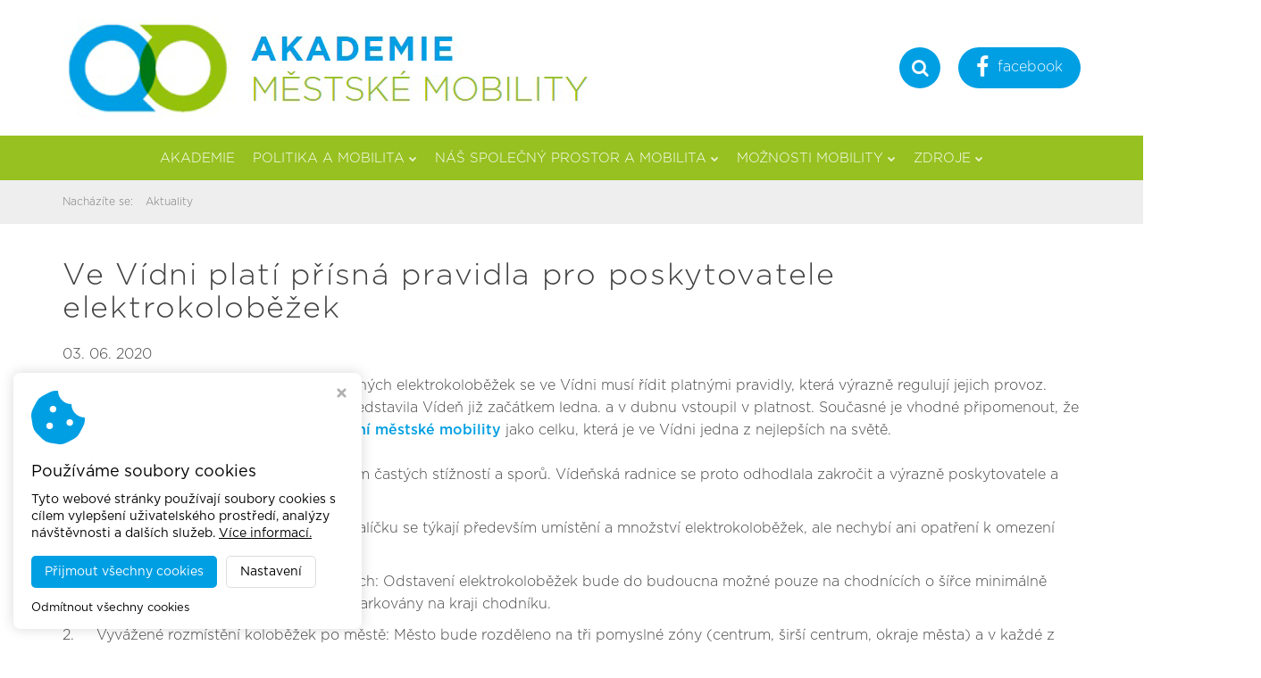

--- FILE ---
content_type: text/html; charset=utf-8
request_url: http://www.akademiemobility.cz/aktuality/1220/ve-vidni-plati-prisna-pravidla-pro-poskytovatele-elektrokolobezek
body_size: 16363
content:
<!DOCTYPE HTML>
<html lang="cs">
	<head>
		<meta charset="utf-8">
		<meta http-equiv="X-UA-Compatible" content="IE=edge">
		<meta name="viewport" content="width=device-width, initial-scale=1.0">

		<title>Ve Vídni platí přísná pravidla pro poskytovatele elektrokoloběžek - Akademie městské mobility</title>
		<meta name="Robots" content="index,follow,noimageindex">
		<meta name="Description" content="Ve Vídni se poskytovatelé a uživatelé sdílených elektrokoloběžek se ve Vídni musí řídit platnými pravidly, která výrazně regulují jejich provoz. Devítibodový balíček přísných opatření představila Vídeň již začátkem ledna. a v dubnu vstoupil v platnost. Současné je vhodné připomenout, že tato regulace je navržena v kontextu řešení městské mobility jako celku, která je ve Vídni jedna z nejlepších na světě.  Sdílené koloběžky jsou ve Vídni předmětem častých stížností a sporů. Vídeňská radnice se proto odhodlala zakročit a výrazně poskytovatele a tím i uživatele elektrokoloběžek omezit. Nová pravidla sepsaná v devítibodovém balíčku se týkají především umístění a množství elektrokoloběžek, ale nechybí ani opatření k omezení jejich rychlosti. 1.     Parkování pouze na širokých chodnících: Odstavení elektrokoloběžek bude do budoucna možné pouze na chodnících o šířce minimálně čtyři metry; elektrokoloběžky musí být zaparkovány na kraji chodníku.   2.     Vyvážené rozmístění koloběžek po městě: Město bude rozděleno na tři pomyslné zóny (centrum, širší centrum, okraje města) a v každé z nich může jeden provozovatel umístit maximálně 500 koloběžek, tj. třetinu z maximálního počtu. 3.     Zkrácení doby reakce pro provozovatele: Odstranění respektive přeparkování nesprávně zaparkovaných koloběžek bude muset proběhnout do dvou hodin (v pracovních dnech od 6 do 18 hodin) a do šesti hodin mimo stanovenou dobu. Doposud byla doba na vyřízení nastavena na čtyři respektive dvanáct hodin. 4.     Pilotní obvod Neubau s danými místy pro parkování: Parkovací plochy budou vyznačeny a situace průběžně vyhodnocována. Až to bude technicky možné, bude případně zahrnut také tzv. geo-fencing (přes GPS definované parkovací plochy, ve kterých bude možné ukončit pronájem koloběžky).  5.     Pravidla v aplikaci: Provozovatelé budou zavázáni k tomu, aby byly v aplikaci detailněji a jasněji znázorněny pokyny pro chování uživatelů. Mimo jiné vstoupí v platnost zákaz parkovat elektrokoloběžky na chodnících širších méně než čtyři metry, dodržování rychlostních limitů, znamení pomocí ruky a zákaz jízdy na chodnících. 6.     Dodržování nočního klidu: Elektrokoloběžky nesmí být lokalizovány pomocí akustických signálů. 7.     Na zakázaných územích (například trhy, nemocnice), která budou muset být v aplikaci vyznačena, nesmí koloběžky jezdit a být parkovány. 8.     Automatické omezení rychlosti: Elektronicky nastavené rychlostní limity v určitých oblastech jako jsou veřejná prostranství nebo pěší zóny, ve kterých je jízda na elektrokoloběžce povolena. 9.     Na žádost policie jsou umožněna hromadná hlášení krádeží. Dalším bodem, kterým se chce město Vídeň zabývat v roce 2020, je licencování trhu se sdílenými koloběžkami. V první polovině roku 2020 město vypíše výběrové řízení na provoz sdílených koloběžek. „Je důležité, aby město stanovilo určitá kritéria pro kvalitu, podle kterých se bude rozhodovat transparentně  a férově o tom, kteří provozovatelé mohou být ve Vídni aktivní“, informovala Hebein. Vídeňská radní si zároveň pevně stojí za tímto stanoviskem: „Od sezóny 2021 budeme tak moct garantovat vyváženou alternativu v oblasti mobility, která bude odpovídat požadavkům obyvatel města Vídně.“ Sdílené koloběžky nemají mezi obyvateli Vídně příliš velkou oblibu. To ukázalo i vyhodnocení sezóny sdílených elektrokoloběžek 2019. Také hlavní město Praha se chystá zpřísnit pravidla a nastavit nové podmínky fungování pro poskytovatele sdílených elektrokoběžek. Starosta Prahy 7 a poslanec Jan Čižinský se snažil věc řešit ve Sněmovně novelou zákona. Poslanci návrh na snadnější odklízení ale neschválili. Více zde. Zdroj: Ing. Markéta Spěváčková Karmelitská 25, 118 00 Praha 1 spevackova@eurocommpr.cz +420 776 463 334 www.eurocommpr.cz www.facebook.com/eurocommprpraha">
		<meta name="Keywords" content="">

		<meta property="og:title" content="Ve Vídni platí přísná pravidla pro poskytovatele elektrokoloběžek" />
<meta property="og:type" content="website" />
<meta property="og:url" content="http://www.akademiemobility.cz/aktuality/1220/ve-vidni-plati-prisna-pravidla-pro-poskytovatele-elektrokolobezek" />
<meta property="og:image" content="http://www.akademiemobility.cz/img/b6c37032e96870f76059.jpg" />
<meta property="og:description" content="Ve Vídni se poskytovatelé a uživatelé sdílených elektrokoloběžek se ve Vídni musí řídit platnými pravidly, která výrazně regulují jejich provoz. Devítibodový balíček přísných opatření představila Vídeň již začátkem ledna. a v dubnu vstoupil v platnost. Současné je vhodné připomenout, že tato regulace je navržena v kontextu řešení městské mobility jako celku, která je ve Vídni jedna z nejlepších na světě.  Sdílené koloběžky jsou ve Vídni předmětem častých stížností a sporů. Vídeňská radnice se proto odhodlala zakročit a výrazně poskytovatele a tím i uživatele elektrokoloběžek omezit. Nová pravidla sepsaná v devítibodovém balíčku se týkají především umístění a množství elektrokoloběžek, ale nechybí ani opatření k omezení jejich rychlosti. 1.     Parkování pouze na širokých chodnících: Odstavení elektrokoloběžek bude do budoucna možné pouze na chodnících o šířce minimálně čtyři metry; elektrokoloběžky musí být zaparkovány na kraji chodníku.   2.     Vyvážené rozmístění koloběžek po městě: Město bude rozděleno na tři pomyslné zóny (centrum, širší centrum, okraje města) a v každé z nich může jeden provozovatel umístit maximálně 500 koloběžek, tj. třetinu z maximálního počtu. 3.     Zkrácení doby reakce pro provozovatele: Odstranění respektive přeparkování nesprávně zaparkovaných koloběžek bude muset proběhnout do dvou hodin (v pracovních dnech od 6 do 18 hodin) a do šesti hodin mimo stanovenou dobu. Doposud byla doba na vyřízení nastavena na čtyři respektive dvanáct hodin. 4.     Pilotní obvod Neubau s danými místy pro parkování: Parkovací plochy budou vyznačeny a situace průběžně vyhodnocována. Až to bude technicky možné, bude případně zahrnut také tzv. geo-fencing (přes GPS definované parkovací plochy, ve kterých bude možné ukončit pronájem koloběžky).  5.     Pravidla v aplikaci: Provozovatelé budou zavázáni k tomu, aby byly v aplikaci detailněji a jasněji znázorněny pokyny pro chování uživatelů. Mimo jiné vstoupí v platnost zákaz parkovat elektrokoloběžky na chodnících širších méně než čtyři metry, dodržování rychlostních limitů, znamení pomocí ruky a zákaz jízdy na chodnících. 6.     Dodržování nočního klidu: Elektrokoloběžky nesmí být lokalizovány pomocí akustických signálů. 7.     Na zakázaných územích (například trhy, nemocnice), která budou muset být v aplikaci vyznačena, nesmí koloběžky jezdit a být parkovány. 8.     Automatické omezení rychlosti: Elektronicky nastavené rychlostní limity v určitých oblastech jako jsou veřejná prostranství nebo pěší zóny, ve kterých je jízda na elektrokoloběžce povolena. 9.     Na žádost policie jsou umožněna hromadná hlášení krádeží. Dalším bodem, kterým se chce město Vídeň zabývat v roce 2020, je licencování trhu se sdílenými koloběžkami. V první polovině roku 2020 město vypíše výběrové řízení na provoz sdílených koloběžek. „Je důležité, aby město stanovilo určitá kritéria pro kvalitu, podle kterých se bude rozhodovat transparentně  a férově o tom, kteří provozovatelé mohou být ve Vídni aktivní“, informovala Hebein. Vídeňská radní si zároveň pevně stojí za tímto stanoviskem: „Od sezóny 2021 budeme tak moct garantovat vyváženou alternativu v oblasti mobility, která bude odpovídat požadavkům obyvatel města Vídně.“ Sdílené koloběžky nemají mezi obyvateli Vídně příliš velkou oblibu. To ukázalo i vyhodnocení sezóny sdílených elektrokoloběžek 2019. Také hlavní město Praha se chystá zpřísnit pravidla a nastavit nové podmínky fungování pro poskytovatele sdílených elektrokoběžek. Starosta Prahy 7 a poslanec Jan Čižinský se snažil věc řešit ve Sněmovně novelou zákona. Poslanci návrh na snadnější odklízení ale neschválili. Více zde. Zdroj: Ing. Markéta Spěváčková Karmelitská 25, 118 00 Praha 1 spevackova@eurocommpr.cz +420 776 463 334 www.eurocommpr.cz www.facebook.com/eurocommprpraha" />
<meta property="og:site_name" content="Akademie městské mobility" />
		<link href='https://fonts.googleapis.com/css?family=Open+Sans:400,300,300italic,400italic,600,600italic,700,700italic,800,800italic&subset=latin,latin-ext' rel='stylesheet' type='text/css'>
		<script src="/script/assets.js?v7"></script>
		<script src="/script/default.js?v7"></script>

		<!-- FAVICONS -->
		<link rel="apple-touch-icon" sizes="120x120" href="/styles/assets/website/favicons-custom/apple-touch-icon.png">
		<link rel="icon" type="image/png" sizes="32x32" href="/styles/assets/website/favicons-custom/favicon-32x32.png">
		<link rel="icon" type="image/png" sizes="16x16" href="/styles/assets/website/favicons-custom/favicon-16x16.png">
		<link rel="manifest" href="/styles/assets/website/favicons-custom/manifest.json">
		<link rel="mask-icon" href="/styles/assets/website/favicons-custom/safari-pinned-tab.svg" color="#97c121">
		<link rel="shortcut icon" href="/styles/assets/website/favicons-custom/favicon.ico">
		<meta name="msapplication-config" content="/styles/assets/website/favicons-custom/browserconfig.xml">
		<meta name="theme-color" content="#ffffff">

        <!-- Virtualis Cookie Consent - virtualis.cz -->
<script src="https://api.virtualis.cz/public/cookie-consent/1.0.0/cookie-consent.js"></script>
<script>
VirtualisCookieConsent.init({
iconColor: '#009fe3',
primaryColor: '#009fe3',
hoverPrimaryColor: '#0083bb',
});
</script>

<!-- Global site tag (gtag.js) - Google Analytics -->
<script type="text/plain" cookie-consent="analytics" src="https://www.googletagmanager.com/gtag/js?id=UA-132741189-32"></script>
<script type="text/plain" cookie-consent="analytics">
 window.dataLayer = window.dataLayer || [];
 function gtag(){dataLayer.push(arguments);}
 gtag('js', new Date());
 gtag('config', 'UA-132741189-32');
</script>

	</head>

	<body data-spy="scroll">

		<div class="custom-header hidden-xs hidden-sm">
			<div class="container">
				<div class="custom-header-inner">
					<div class="logo-wrapper">
						<a href="/" class="logo">
							<img src="/img/d3b3144bb8914226a399.jpg?f" alt="Akademie městské mobility" class="img-responsive">
						</a>
					</div>
					<div class="right">
						<div class="search-btn" id="search-btn">
							<i class="fa fa-search"></i>
							<div class="search-form">
								<form action="/vyhledavani">
									<div class="input-group">
										<input type="text" name="q" class="form-control" placeholder="Zadejte vyhledávaný výraz">
										<span class="input-group-btn">
											<button class="btn btn-default" type="submit">Hledat</button>
										</span>
									</div>
								</form>
							</div>
						</div>
						<a href="https://www.facebook.com/dobramesta.cz/" target="_blank"><i class="fa fa-facebook"></i> facebook</a>
					</div>
					<!-- <div class="custom-langs">
						<a href="/"><img src="/styles/assets/website/flag-cs.png" alt="Česky"></a>
						<a href="http://en.dobramesta.cz" target="_blank"><img src="/styles/assets/website/flag-en.png" alt="English"></a>
					</div> -->
				</div>
			</div>
		</div>

		<nav class="navbar navbar-default">
			<div class="container">
				<div class="navbar-header page-scroll">
					<button type="button" class="navbar-toggle" data-toggle="collapse" data-target="#bs-example-navbar-collapse-1">
						<span class="sr-only">Toggle navigation</span>
						<span class="icon-bar"></span>
						<span class="icon-bar"></span>
						<span class="icon-bar"></span>
					</button>
					<a class="navbar-brand hidden-md hidden-lg" href="/"><img src="/img/d3b3144bb8914226a399.jpg?f" alt="Akademie městské mobility" class="img-responsive"></a>
				</div>
				<div class="collapse navbar-collapse" id="bs-example-navbar-collapse-1">
					<ul class="nav navbar-nav"><li class="navbar-akademie"><a href="/akademie">Akademie</a></li><li><a href="/politika-a-mobilita">Politika a mobilita<i class="fa"></i></a><div class="submenu"><div class="inner"><ul><li><a href="/vize-mesta">Vize města<i class="fa"></i></a><div class="submenu"><div class="inner"><ul><li class="navbar-good-governance"><a href="/good-governance">Good governance</a></li><li><a href="/planovani-508">Plánování<i class="fa"></i></a><div class="submenu"><div class="inner"><ul><li class="navbar-pane-velicenstvo-potrebujeme-silnici"><a href="/pane-velicenstvo-potrebujeme-silnici">Pane veličenstvo, potřebujeme silnici</a></li><li><a href="/strategicke-planovani">Strategické plánování<i class="fa"></i></a><div class="submenu"><div class="inner"><ul><li class="navbar-vize-513"><a href="/vize-513">Vize</a></li><li><a href="/koordinator-mobility">Koordinátor mobility<i class="fa"></i></a><div class="submenu"><div class="inner"><ul><li class="navbar-vize"><a href="/vize">Vize</a></li></ul></div></div></li><li><a href="/monitoring-a-evaluace-504">Monitoring a evaluace<i class="fa"></i></a><div class="submenu"><div class="inner"><ul><li class="navbar-mistni-agenda-21"><a href="/mistni-agenda-21">Místní agenda 21</a></li><li class="navbar-evropske-indikatory"><a href="/evropske-indikatory">Evropské indikátory</a></li><li class="navbar-doporucene-indikatory-sump"><a href="/doporucene-indikatory-sump">Doporučené indikátory SUMP</a></li></ul></div></div></li></ul></div></div></li><li class="navbar-uzemni-planovani"><a href="/uzemni-planovani">Územní plánování</a></li><li><a href="/dopravni-planovani-509">Dopravní plánování<i class="fa"></i></a><div class="submenu"><div class="inner"><ul><li class="navbar-ustav-dopravnich-systemu-cvut-fd-597"><a href="/ustav-dopravnich-systemu-cvut-fd-597">Ústav dopravních systémů ČVUT FD</a></li><li class="navbar-teorie-598"><a href="/teorie-598">Teorie</a></li></ul></div></div></li><li class="navbar-vzajemne-vlivy-511"><a href="/vzajemne-vlivy-511">Vzájemné vlivy</a></li></ul></div></div></li><li><a href="/inspirace-z-mest">Inspirace z měst<i class="fa"></i></a><div class="submenu"><div class="inner"><ul><li><a href="/lipsko-293">Lipsko<i class="fa"></i></a><div class="submenu"><div class="inner"><ul><li class="navbar-strategie-rozvoje-mesta"><a href="/strategie-rozvoje-mesta">Strategie rozvoje města</a></li><li class="navbar-vedouci-odboru-dopravy"><a href="/vedouci-odboru-dopravy">Vedoucí odboru dopravy</a></li></ul></div></div></li><li class="navbar-viden-294"><a href="/viden-294">Vídeň</a></li><li class="navbar-lublan-295"><a href="/lublan-295">Lublaň</a></li><li class="navbar-dalsi-inspirace"><a href="/dalsi-inspirace">Další inspirace</a></li><li class="navbar-kodan"><a href="/kodan">Kodaň</a></li></ul></div></div></li><li class="navbar-zpravy-871"><a href="/zpravy-871">Zprávy</a></li><li class="navbar-architekt-jan-gehl-186"><a href="/architekt-jan-gehl-186">Architekt Jan Gehl</a></li></ul></div></div></li><li><a href="/prirozene-chovani">Přirozené chování<i class="fa"></i></a><div class="submenu"><div class="inner"><ul><li class="navbar-lidsky-rozmer-348"><a href="/lidsky-rozmer-348">Lidský rozměr</a></li><li><a href="/firemni-plany-mobility">Firemní plány mobility<i class="fa"></i></a><div class="submenu"><div class="inner"><ul><li class="navbar-teorie-477"><a href="/teorie-477">Teorie</a></li></ul></div></div></li><li><a href="/zohledneni-potreb-uzivatelu">Potřeby uživatelů<i class="fa"></i></a><div class="submenu"><div class="inner"><ul><li class="navbar-zeny"><a href="/zeny">Ženy</a></li><li><a href="/deti">Děti<i class="fa"></i></a><div class="submenu"><div class="inner"><ul><li class="navbar-skolni-plany-mobility"><a href="/skolni-plany-mobility">Školní plány mobility</a></li><li class="navbar-inspirativni-priklady"><a href="/inspirativni-priklady">Inspirativní příklady</a></li><li class="navbar-ocima-deti"><a href="/ocima-deti">Očima dětí</a></li><li class="navbar-zpravy-869"><a href="/zpravy-869">Zprávy</a></li></ul></div></div></li><li class="navbar-seniori-383"><a href="/seniori-383">Senioři</a></li><li class="navbar-osoby-se-specifickymi-potrebami"><a href="/osoby-se-specifickymi-potrebami">Osoby se specifickými potřebami</a></li></ul></div></div></li></ul></div></div></li><li><a href="/mestska-mobilita-760">Městská mobilita<i class="fa"></i></a><div class="submenu"><div class="inner"><ul><li><a href="/mesto-kratkych-vzdalenosti">Město krátkých vzdáleností<i class="fa"></i></a><div class="submenu"><div class="inner"><ul><li><a href="/15minutove-mesto">15minutové město<i class="fa"></i></a><div class="submenu"><div class="inner"><ul><li><a href="/mapovani-praxe-15minutovych-mest">1. Mapování praxe 15minutových měst<i class="fa"></i></a><div class="submenu"><div class="inner"><ul><li><a href="/metoda-mapovani-praxe-15minutovych-mest">1.1 Metoda mapování praxe 15minutových měst<i class="fa"></i></a><div class="submenu"><div class="inner"><ul><li class="navbar-shromazdovani-praxe-15minutovych-mest"><a href="/shromazdovani-praxe-15minutovych-mest">1.1.1 Shromažďování praxe 15minutových měst</a></li><li class="navbar-shromazdena-data-a-kriteria-vyberu"><a href="/shromazdena-data-a-kriteria-vyberu">1.1.2 Shromážděná data a kritéria výběru</a></li><li class="navbar-vyvoj-typologie-praxi-15mc"><a href="/vyvoj-typologie-praxi-15mc">1.1.3 Vývoj typologie praxí 15mC</a></li></ul></div></div></li><li class="navbar-definice-15minutoveho-mesta"><a href="/definice-15minutoveho-mesta">1.2 Definice 15minutového města</a></li><li><a href="/prehled-praxe-ve-svete-a-v-evrope">1.3 Přehled praxe ve světě a v Evropě<i class="fa"></i></a><div class="submenu"><div class="inner"><ul><li class="navbar-prehled-mest"><a href="/prehled-mest">1.3.1 Přehled měst</a></li><li class="navbar-prehled-postupu-15mc"><a href="/prehled-postupu-15mc">1.3.2 Přehled postupů 15mC</a></li><li><a href="/praxe-15mc-klasifikace-podle-klicovych-oblasti-cinnosti">1.3.3 Praxe 15mC: klasifikace podle klíčových oblastí činnosti<i class="fa"></i></a><div class="submenu"><div class="inner"><ul><li class="navbar-ukazka-praxe-01-pariz-francie"><a href="/ukazka-praxe-01-pariz-francie">Ukázka praxe 01: Paříž, Francie</a></li><li class="navbar-ukazka-praxe-02-portland-usa"><a href="/ukazka-praxe-02-portland-usa">Ukázka praxe 02: Portland, USA</a></li><li class="navbar-ukazka-praxe-03-melbourne-australie"><a href="/ukazka-praxe-03-melbourne-australie">Ukázka praxe 03: Melbourne, Austrálie</a></li><li class="navbar-ukazka-praxe-04-ctvrt-grasbrook-hamburk-nemecko"><a href="/ukazka-praxe-04-ctvrt-grasbrook-hamburk-nemecko">Ukázka praxe 04: čtvrť Grasbrook (Hamburk), Německo</a></li></ul></div></div></li><li><a href="/praxe-15mc-klasifikace-podle-radikalni-inovace">1.3.4 Praxe 15mC: Klasifikace podle radikální inovace<i class="fa"></i></a><div class="submenu"><div class="inner"><ul><li class="navbar-ukazka-praxe-05-barcelonske-superbloky-spanelsko"><a href="/ukazka-praxe-05-barcelonske-superbloky-spanelsko">Ukázka praxe 05: Barcelonské superbloky, Španělsko</a></li><li class="navbar-ukazka-praxe-06-vybory-pro-audit-ctvrti-v-bramptonu-kanada"><a href="/ukazka-praxe-06-vybory-pro-audit-ctvrti-v-bramptonu-kanada">Ukázka praxe 06: Výbory pro audit čtvrtí v Bramptonu, Kanada</a></li><li class="navbar-ukazka-praxe-07-hodnotici-ramec-pro-edinburgh-skotsko"><a href="/ukazka-praxe-07-hodnotici-ramec-pro-edinburgh-skotsko">Ukázka praxe 07: Hodnotící rámec pro Edinburgh, Skotsko</a></li></ul></div></div></li><li><a href="/praxe-15minutovych-mest-klasifikace-podle-spektra-rozmanitosti">1.3.5 Praxe 15minutových měst: Klasifikace podle spektra rozmanitosti<i class="fa"></i></a><div class="submenu"><div class="inner"><ul><li class="navbar-ukazka-praxe-08-valencie-spanelsko"><a href="/ukazka-praxe-08-valencie-spanelsko">Ukázka praxe 08: Valencie, Španělsko</a></li></ul></div></div></li></ul></div></div></li><li><a href="/typologie-15mc-z-hlediska-zavadeni-inovaci">1.4 Typologie 15mC z hlediska zavádění inovací<i class="fa"></i></a><div class="submenu"><div class="inner"><ul><li class="navbar-ukazka-praxe-09-pariz-francie"><a href="/ukazka-praxe-09-pariz-francie">Ukázka praxe 09: Paříž, Francie</a></li><li class="navbar-ukazka-praxe-10-milan-italie"><a href="/ukazka-praxe-10-milan-italie">Ukázka praxe 10: Milán, Itálie</a></li><li class="navbar-ukazka-praxe-11-fredrikstad-norsko"><a href="/ukazka-praxe-11-fredrikstad-norsko">Ukázka praxe 11: Fredrikstad, Norsko</a></li></ul></div></div></li></ul></div></div></li><li><a href="/hloubkove-pruzkumy">2. Hloubkové průzkumy<i class="fa"></i></a><div class="submenu"><div class="inner"><ul><li class="navbar-cil-a-metodika"><a href="/cil-a-metodika">2.1 Cíl a metodika</a></li><li class="navbar-prehled-vybranych-pripadovych-studii-pro-hloubkove-pruzkumy"><a href="/prehled-vybranych-pripadovych-studii-pro-hloubkove-pruzkumy">2.2 Přehled vybraných případových studií pro hloubkové průzkumy</a></li><li><a href="/vysledky-hloubkovych-pruzkumu">2.3 Výsledky hloubkových průzkumů<i class="fa"></i></a><div class="submenu"><div class="inner"><ul><li><a href="/bologna">2.3.1 Bologna<i class="fa"></i></a><div class="submenu"><div class="inner"><ul><li class="navbar-koncept-15minutoveho-mesta-a-jeho-cile"><a href="/koncept-15minutoveho-mesta-a-jeho-cile">Koncept 15minutového města a jeho cíle</a></li><li class="navbar-prehled-zavedenych/planovanych-praxi-15mc"><a href="/prehled-zavedenych/planovanych-praxi-15mc">Přehled zavedených/plánovaných praxí 15mC</a></li><li class="navbar-implementace-a-monitorovani-719"><a href="/implementace-a-monitorovani-719">Implementace a monitorování</a></li><li class="navbar-klicove-poznatky-silne-stranky"><a href="/klicove-poznatky-silne-stranky">Klíčové poznatky: silné stránky</a></li><li class="navbar-klicove-poznatky-vyzvy-a-kriticke-body"><a href="/klicove-poznatky-vyzvy-a-kriticke-body">Klíčové poznatky: výzvy a kritické body</a></li></ul></div></div></li><li><a href="/edinburgh">2.3.2 Edinburgh<i class="fa"></i></a><div class="submenu"><div class="inner"><ul><li class="navbar-koncept-15minutoveho-mesta-a-jeho-cile-723"><a href="/koncept-15minutoveho-mesta-a-jeho-cile-723">Koncept 15minutového města a jeho cíle</a></li><li class="navbar-prehled-zavedenych/planovanych-praxi-15mc-724"><a href="/prehled-zavedenych/planovanych-praxi-15mc-724">Přehled zavedených/plánovaných praxí 15mC</a></li><li class="navbar-implementace-a-monitorovani-725"><a href="/implementace-a-monitorovani-725">Implementace a monitorování</a></li><li class="navbar-klicove-poznatky-silne-stranky-726"><a href="/klicove-poznatky-silne-stranky-726">Klíčové poznatky: silné stránky</a></li><li class="navbar-klicove-poznatky-vyzvy-a-kriticke-body-727"><a href="/klicove-poznatky-vyzvy-a-kriticke-body-727">Klíčové poznatky: výzvy a kritické body</a></li></ul></div></div></li><li><a href="/gent">2.3.3 Gent<i class="fa"></i></a><div class="submenu"><div class="inner"><ul><li class="navbar-koncept-15minutoveho-mesta-a-jeho-cile-732"><a href="/koncept-15minutoveho-mesta-a-jeho-cile-732">Koncept 15minutového města a jeho cíle</a></li><li class="navbar-prehled-zavedenych/planovanych-praxi-15mc-733"><a href="/prehled-zavedenych/planovanych-praxi-15mc-733">Přehled zavedených/plánovaných praxí 15mC</a></li><li class="navbar-implementace-a-monitorovani-734"><a href="/implementace-a-monitorovani-734">Implementace a monitorování</a></li><li class="navbar-klicove-poznatky-silne-stranky-735"><a href="/klicove-poznatky-silne-stranky-735">Klíčové poznatky: silné stránky</a></li><li class="navbar-klicove-poznatky-vyzvy-a-kriticke-body-736"><a href="/klicove-poznatky-vyzvy-a-kriticke-body-736">Klíčové poznatky: výzvy a kritické body</a></li></ul></div></div></li><li><a href="/lisabon">2.3.4 Lisabon<i class="fa"></i></a><div class="submenu"><div class="inner"><ul><li class="navbar-koncept-15minutoveho-mesta-a-jeho-cile-737"><a href="/koncept-15minutoveho-mesta-a-jeho-cile-737">Koncept 15minutového města a jeho cíle</a></li><li class="navbar-prehled-realizovanych/planovanych-postupu-15mc"><a href="/prehled-realizovanych/planovanych-postupu-15mc">Přehled realizovaných/plánovaných postupů 15mC</a></li><li class="navbar-implementace-a-monitorovani-739"><a href="/implementace-a-monitorovani-739">Implementace a monitorování</a></li><li class="navbar-klicove-poznatky-silne-stranky-740"><a href="/klicove-poznatky-silne-stranky-740">Klíčové poznatky: silné stránky</a></li><li class="navbar-klicove-poznatky-vyzvy-a-kriticke-body-741"><a href="/klicove-poznatky-vyzvy-a-kriticke-body-741">Klíčové poznatky: výzvy a kritické body</a></li></ul></div></div></li><li><a href="/pariz">2.3.5 Paříž<i class="fa"></i></a><div class="submenu"><div class="inner"><ul><li class="navbar-koncept-15mc-a-jeho-cile"><a href="/koncept-15mc-a-jeho-cile">Koncept 15mC a jeho cíle</a></li><li class="navbar-prehled-zavedenych/planovanych-praxi-15mc-743"><a href="/prehled-zavedenych/planovanych-praxi-15mc-743">Přehled zavedených/plánovaných praxí 15mC</a></li><li class="navbar-implementace-a-monitorovani-744"><a href="/implementace-a-monitorovani-744">Implementace a monitorování</a></li><li class="navbar-klicove-poznatky-silne-stranky-745"><a href="/klicove-poznatky-silne-stranky-745">Klíčové poznatky: silné stránky</a></li><li class="navbar-klicove-poznatky-vyzvy-a-kriticke-body-746"><a href="/klicove-poznatky-vyzvy-a-kriticke-body-746">Klíčové poznatky: výzvy a kritické body</a></li></ul></div></div></li><li><a href="/viden-731">2.3.6 Vídeň<i class="fa"></i></a><div class="submenu"><div class="inner"><ul><li class="navbar-koncept-15mc-a-jeho-cile-747"><a href="/koncept-15mc-a-jeho-cile-747">Koncept 15mC a jeho cíle</a></li><li class="navbar-prehled-zavedenych/planovanych-praxi-15mc-748"><a href="/prehled-zavedenych/planovanych-praxi-15mc-748">Přehled zavedených/plánovaných praxí 15mC</a></li><li class="navbar-implementace-a-monitorovani-749"><a href="/implementace-a-monitorovani-749">Implementace a monitorování</a></li><li class="navbar-klicove-poznatky-silne-stranky-750"><a href="/klicove-poznatky-silne-stranky-750">Klíčové poznatky: silné stránky</a></li><li class="navbar-klicove-poznatky-vyzvy-a-kriticke-body-751"><a href="/klicove-poznatky-vyzvy-a-kriticke-body-751">Klíčové poznatky: výzvy a kritické body</a></li></ul></div></div></li></ul></div></div></li></ul></div></div></li><li class="navbar-poznatky-a-doporuceni"><a href="/poznatky-a-doporuceni">3. Poznatky a doporučení</a></li></ul></div></div></li></ul></div></div></li><li><a href="/plany-ve-mestech-273">Plány ve městech<i class="fa"></i></a><div class="submenu"><div class="inner"><ul><li class="navbar-analyza-soucasneho-stavu"><a href="/analyza-soucasneho-stavu">Analýza současného stavu</a></li><li class="navbar-principy-budou-vzdy-stejne"><a href="/principy-budou-vzdy-stejne">Principy budou vždy stejné</a></li></ul></div></div></li><li><a href="/sump-20">Metodika SUMP 2.0.<i class="fa"></i></a><div class="submenu"><div class="inner"><ul><li class="navbar-shrnuti"><a href="/shrnuti">Shrnutí</a></li><li><a href="/faze-0-dovednosti">Fáze 0 - Dovednosti<i class="fa"></i></a><div class="submenu"><div class="inner"><ul><li class="navbar-lekce-1-definice-sump-20"><a href="/lekce-1-definice-sump-20">Lekce 1 - Definice SUMP 2.0.</a></li><li class="navbar-lekce-2-prinosy-sump-20"><a href="/lekce-2-prinosy-sump-20">Lekce 2 - Přínosy SUMP 2.0.</a></li><li class="navbar-lekce-3-proces-sump-20"><a href="/lekce-3-proces-sump-20">Lekce 3 - Proces SUMP 2.0.</a></li><li class="navbar-lekce-4-originalita-sump-20"><a href="/lekce-4-originalita-sump-20">Lekce 4 - Originalita SUMP 2.0.</a></li><li class="navbar-lekce-5-stat-kraje-a-sump-20"><a href="/lekce-5-stat-kraje-a-sump-20">Lekce 5 - Stát, kraje a SUMP 2.0.</a></li></ul></div></div></li><li><a href="/faze-1-priprava-analyzy">Fáze 1 - Příprava, analýzy<i class="fa"></i></a><div class="submenu"><div class="inner"><ul><li><a href="/1-pracovni-struktury">1 - Pracovní struktury<i class="fa"></i></a><div class="submenu"><div class="inner"><ul><li class="navbar-1-1-posouzeni-kapacit-a-zdroju"><a href="/1-1-posouzeni-kapacit-a-zdroju">1.1. Posouzení kapacit a zdrojů</a></li><li class="navbar-1.2.-mezirezortni-tym"><a href="/1.2.-mezirezortni-tym">1.2. Mezirezortní tým</a></li><li class="navbar-1.3.-politicka-angazovanost"><a href="/1.3.-politicka-angazovanost">1.3. Politická a institucionální angažovanost</a></li><li class="navbar-1.4.-zapojeni-verejnosti-a-partneru"><a href="/1.4.-zapojeni-verejnosti-a-partneru">1.4. Zapojení veřejnosti a partnerů</a></li></ul></div></div></li><li><a href="/2-ramec-planovani">2 - Rámec plánování<i class="fa"></i></a><div class="submenu"><div class="inner"><ul><li class="navbar-21-pozadavky-na-planovani"><a href="/21-pozadavky-na-planovani">2.1. Požadavky na plánování</a></li><li class="navbar-2.2.-propojeni-procesu-planovani"><a href="/2.2.-propojeni-procesu-planovani">2.2. Propojení procesů plánování</a></li><li class="navbar-casovy-harmonogram"><a href="/casovy-harmonogram">2.3. Časový harmonogram</a></li><li class="navbar-2.4.-moznost-externi-pomoci"><a href="/2.4.-moznost-externi-pomoci">2.4. Možnost externí pomoci</a></li></ul></div></div></li><li><a href="/3-analyzy">3 - Analýzy<i class="fa"></i></a><div class="submenu"><div class="inner"><ul><li class="navbar-3.1.-identifikace-dat"><a href="/3.1.-identifikace-dat">3.1. Identifikace dat</a></li><li class="navbar-3.2.-analyza-problemu-a-prilezitosti"><a href="/3.2.-analyza-problemu-a-prilezitosti">3.2. Analýza problémů a příležitostí</a></li></ul></div></div></li></ul></div></div></li><li><a href="/faze-2-vypracovani-strategie">Fáze 2 - Vypracování strategie<i class="fa"></i></a><div class="submenu"><div class="inner"><ul><li><a href="/4-scenare-a-jejich-posouzeni">4 - Scénáře a jejich posouzení<i class="fa"></i></a><div class="submenu"><div class="inner"><ul><li class="navbar-4.1.-scenare"><a href="/4.1.-scenare">4.1. Scénáře</a></li><li class="navbar-4.2.-diskuse-o-scenarich"><a href="/4.2.-diskuse-o-scenarich">4.2. Diskuse o scénářích</a></li></ul></div></div></li><li><a href="/5---vize-a-strategie">5 - Vize a strategie<i class="fa"></i></a><div class="submenu"><div class="inner"><ul><li class="navbar-5.1.-spolecna-vize"><a href="/5.1.-spolecna-vize">5.1. Společná vize</a></li><li class="navbar-5.2.-upresneni-vize"><a href="/5.2.-upresneni-vize">5.2. Upřesnění vize</a></li></ul></div></div></li><li><a href="/6---cile-a-indikatory">6 - Cíle a indikátory<i class="fa"></i></a><div class="submenu"><div class="inner"><ul><li class="navbar-6.1.-indikatory"><a href="/6.1.-indikatory">6.1. Indikátory</a></li><li class="navbar-6.2.-meritelne-cile"><a href="/6.2.-meritelne-cile">6.2. Měřitelné cíle</a></li></ul></div></div></li></ul></div></div></li><li><a href="/faze-3-planovani-opatreni">Fáze 3 - Plánování opatření<i class="fa"></i></a><div class="submenu"><div class="inner"><ul><li><a href="/7---vyber-balicku">7 - Výběr balíčků<i class="fa"></i></a><div class="submenu"><div class="inner"><ul><li class="navbar-7.1.-seznam-opatreni"><a href="/7.1.-seznam-opatreni">7.1. Seznam opatření</a></li><li class="navbar-7.2.-balicky-opatreni"><a href="/7.2.-balicky-opatreni">7.2. Balíčky opatření</a></li><li class="navbar-plan-monitoringu-a-evaluace"><a href="/plan-monitoringu-a-evaluace">7.3. Plán monitoringu a evaluace</a></li></ul></div></div></li><li><a href="/8---opatreni-a-odpovednost">8 - Opatření a odpovědnost<i class="fa"></i></a><div class="submenu"><div class="inner"><ul><li class="navbar-8.1.-popis-cinnosti"><a href="/8.1.-popis-cinnosti">8.1. Popis činností</a></li><li class="navbar-8.2.-identifikovani-financi"><a href="/8.2.-identifikovani-financi">8.2. Identifikování financí</a></li><li class="navbar-8.3.-dohoda-o-odpovednosti"><a href="/8.3.-dohoda-o-odpovednosti">8.3. Dohoda o odpovědnosti</a></li><li class="navbar-8.4.-politicka-podpora"><a href="/8.4.-politicka-podpora">8.4. Politická podpora</a></li></ul></div></div></li><li><a href="/9---zajisteni-kvality">9 - Zajištění kvality<i class="fa"></i></a><div class="submenu"><div class="inner"><ul><li class="navbar-9.1.-finance"><a href="/9.1.-finance">9.1. Finance</a></li><li class="navbar-9.2.-kvalita"><a href="/9.2.-kvalita">9.2. Kvalita</a></li></ul></div></div></li></ul></div></div></li><li><a href="/faze-4-implementace-a-monitoring">Fáze 4 - Implementace a monitoring<i class="fa"></i></a><div class="submenu"><div class="inner"><ul><li><a href="/10---rizeni-implementace">10 - Řízení implementace<i class="fa"></i></a><div class="submenu"><div class="inner"><ul><li class="navbar-10.1.-koordinace"><a href="/10.1.-koordinace">10.1. Koordinace</a></li><li class="navbar-10.2.-zajisteni-sluzeb-a-zbozi"><a href="/10.2.-zajisteni-sluzeb-a-zbozi">10.2. Zajištění služeb a zboží</a></li></ul></div></div></li><li><a href="/11.-dialog">11. Dialog<i class="fa"></i></a><div class="submenu"><div class="inner"><ul><li class="navbar-11.1.-prubezne-upravy"><a href="/11.1.-prubezne-upravy">11.1. Průběžné úpravy</a></li><li class="navbar-11.2.-zapojeni--verejnosti"><a href="/11.2.-zapojeni--verejnosti">11.2. Zapojení veřejnosti</a></li></ul></div></div></li><li><a href="/12.-revize">12. Revize<i class="fa"></i></a><div class="submenu"><div class="inner"><ul><li class="navbar-12.1.-analyza-realizace"><a href="/12.1.-analyza-realizace">12.1. Analýza realizace</a></li><li class="navbar-12.2.-sdileni-vysledku"><a href="/12.2.-sdileni-vysledku">12.2. Sdílení výsledků</a></li><li class="navbar-12.3.-hledani-novych-reseni"><a href="/12.3.-hledani-novych-reseni">12.3. Hledání nových řešení</a></li></ul></div></div></li></ul></div></div></li></ul></div></div></li></ul></div></div></li><li><a href="/venkovska-mobilita">Venkovská mobilita<i class="fa"></i></a><div class="submenu"><div class="inner"><ul><li class="navbar-osoblazsko"><a href="/osoblazsko">Osoblažsko</a></li><li class="navbar-smarta-net-874"><a href="/smarta-net-874">SMARTA-NET</a></li><li class="navbar-funkcni-mestsky-region"><a href="/funkcni-mestsky-region">Funkční městský region</a></li></ul></div></div></li><li><a href="/participace-a-osveta">Participace a osvěta<i class="fa"></i></a><div class="submenu"><div class="inner"><ul><li><a href="/jak-komunikovat-temata-udrzitelne-mestske-dopravy">Jak komunikovat<i class="fa"></i></a><div class="submenu"><div class="inner"><ul><li class="navbar-komunikace-pilotnich-opatreni"><a href="/komunikace-pilotnich-opatreni">Komunikace pilotních opatření</a></li></ul></div></div></li><li><a href="/teorie-o-komunikaci">Teorie o komunikaci<i class="fa"></i></a><div class="submenu"><div class="inner"><ul><li class="navbar-teorie---smart-cesko"><a href="/teorie---smart-cesko">Teorie - Smart Česko</a></li><li class="navbar-teorie-vse-praha"><a href="/teorie-vse-praha">Teorie - VŠE Praha</a></li><li class="navbar-navodne-otazky"><a href="/navodne-otazky">Návodné otázky</a></li><li class="navbar-tri-doporuceni--pro-mesta"><a href="/tri-doporuceni--pro-mesta">Tři doporučení pro města</a></li><li class="navbar-zmena-v-7-krocich"><a href="/zmena-v-7-krocich">Změna v 7 krocích</a></li><li><a href="/komunikacni-nastroje">Komunikační nástroje<i class="fa"></i></a><div class="submenu"><div class="inner"><ul><li class="navbar-do-prace-na-kole-478"><a href="/do-prace-na-kole-478">Do práce na kole</a></li><li class="navbar-dalsi-podnety"><a href="/dalsi-podnety">Další podněty</a></li><li class="navbar-facebookova-skupina"><a href="/facebookova-skupina">Facebooková skupina</a></li><li class="navbar-propagovat-souvislosti"><a href="/propagovat-souvislosti">Propagovat souvislosti</a></li><li class="navbar-vystavy-468"><a href="/vystavy-468">Výstavy</a></li><li class="navbar-mistni-weby"><a href="/mistni-weby">Místní weby</a></li></ul></div></div></li><li><a href="/spolecenske-a-humanitni-vedy">Společenské a humanitní vědy<i class="fa"></i></a><div class="submenu"><div class="inner"><ul><li class="navbar-indikator---spokojenost--kvalita-zivota"><a href="/indikator---spokojenost--kvalita-zivota">Indikátor - Spokojenost & kvalita života</a></li></ul></div></div></li></ul></div></div></li><li class="navbar-mobilita-umeni-a-co-to-zmeni"><a href="/mobilita-umeni-a-co-to-zmeni">Mobilita, umění – a co to změní?</a></li></ul></div></div></li><li class="navbar-dejme-slovo-detem"><a href="/dejme-slovo-detem">Dejme slovo dětem</a></li></ul></div></div></li><li><a href="/nas-spolecny-prostor-a-mobilita">Náš společný prostor a mobilita<i class="fa"></i></a><div class="submenu"><div class="inner"><ul><li><a href="/dopravni-tepny-mesta">Dopravní tepny města<i class="fa"></i></a><div class="submenu"><div class="inner"><ul><li class="navbar-zpravy-858"><a href="/zpravy-858">Zprávy o veřejném prostoru</a></li></ul></div></div></li><li><a href="/verejny-proster-a-parkovani">Veřejný prostor a parkování<i class="fa"></i></a><div class="submenu"><div class="inner"><ul><li class="navbar-zpravy-o-verejnem-prostoru"><a href="/zpravy-o-verejnem-prostoru">Zprávy o veřejném prostoru</a></li><li class="navbar-teze--verejnem-prostoru"><a href="/teze--verejnem-prostoru">Teze o veřejném prostoru</a></li><li class="navbar-zpravy-o-parkovani"><a href="/zpravy-o-parkovani">Zprávy o parkování</a></li><li><a href="/parkovani">Teorie o parkování<i class="fa"></i></a><div class="submenu"><div class="inner"><ul><li class="navbar-teorie"><a href="/teorie">Teorie</a></li><li class="navbar-namety-pro-akcni-plan-488"><a href="/namety-pro-akcni-plan-488">Náměty pro akční plán</a></li></ul></div></div></li></ul></div></div></li><li><a href="/zklidnovani">Zklidňování<i class="fa"></i></a><div class="submenu"><div class="inner"><ul><li><a href="/zvolni">Zvolni<i class="fa"></i></a><div class="submenu"><div class="inner"><ul><li class="navbar-jednosmerne-ulice-691"><a href="/jednosmerne-ulice-691">Jednosměrné ulice</a></li><li class="navbar-skolni-ulice"><a href="/skolni-ulice">Školní ulice</a></li><li class="navbar-cyklisticke-zony"><a href="/cyklisticke-zony">Cyklistická zóna</a></li><li class="navbar-pesi-zona"><a href="/pesi-zona">Pěší zóna</a></li><li class="navbar-obytna-zona"><a href="/obytna-zona">Obytná zóna</a></li><li class="navbar-sdilena-zona"><a href="/sdilena-zona">Sdílená zóna</a></li></ul></div></div></li><li><a href="/letem-svetem">Letem světem<i class="fa"></i></a><div class="submenu"><div class="inner"><ul><li class="navbar-inspirace"><a href="/inspirace">Inspirace</a></li></ul></div></div></li><li class="navbar-vliv-rsd-a-kraju-na-zklidnovani-v-obcich"><a href="/vliv-rsd-a-kraju-na-zklidnovani-v-obcich">Vliv ŘSD a krajů na zklidňování v obcích</a></li></ul></div></div></li><li><a href="/bezbarierove-lavky-podjezdy">Bezbariérové lávky, podjezdy<i class="fa"></i></a><div class="submenu"><div class="inner"><ul><li class="navbar-lavky"><a href="/lavky">Lávky</a></li></ul></div></div></li><li><a href="/priroda-v-obci">Příroda v obci<i class="fa"></i></a><div class="submenu"><div class="inner"><ul><li><a href="/vliv-zelene">Vliv zeleně<i class="fa"></i></a><div class="submenu"><div class="inner"><ul><li class="navbar-psychologicke-pusobeni-zelene"><a href="/psychologicke-pusobeni-zelene">Psychologické působení zeleně</a></li><li class="navbar-teplota"><a href="/teplota">Teplota</a></li><li class="navbar-vliv-na-rychlost-vetru-provetravani"><a href="/vliv-na-rychlost-vetru-provetravani">Vliv na rychlost větru, provětrávání</a></li><li class="navbar-zachycovani-prachu"><a href="/zachycovani-prachu">Zachycování prachu</a></li><li class="navbar-hluk"><a href="/hluk">Hluk</a></li><li class="navbar-zelen-a-rekreace"><a href="/zelen-a-rekreace">Zeleň a rekreace</a></li></ul></div></div></li><li class="navbar-modrozelena-infrastruktura"><a href="/modrozelena-infrastruktura">Modrozelená infrastruktura</a></li><li class="navbar-zpravy-868"><a href="/zpravy-868">Zprávy</a></li></ul></div></div></li><li class="navbar-voda-jako-zdroj-zivota"><a href="/voda-jako-zdroj-zivota">Voda, jako zdroj života!</a></li></ul></div></div></li><li><a href="/moznosti-mobility">Možnosti mobility<i class="fa"></i></a><div class="submenu"><div class="inner"><ul><li><a href="/verejna-doprava-763">Veřejná doprava<i class="fa"></i></a><div class="submenu"><div class="inner"><ul><li><a href="/teorie-o.verejne-doprave">Teorie o veřejné dopravě<i class="fa"></i></a><div class="submenu"><div class="inner"><ul><li class="navbar-teorie-162"><a href="/teorie-162">DF Jana Pernera</a></li><li class="navbar-priklady-10-mest"><a href="/priklady-10-mest">Příklady 10 měst</a></li><li><a href="/navrhovana-opatreni">Navrhovaná opatření<i class="fa"></i></a><div class="submenu"><div class="inner"><ul><li class="navbar-namety-pro-akcni-plan"><a href="/namety-pro-akcni-plan">ELTIS</a></li><li class="navbar-smart-cesko-578"><a href="/smart-cesko-578">Smart Česko</a></li><li class="navbar-koncepce-579"><a href="/koncepce-579">Koncepce</a></li></ul></div></div></li></ul></div></div></li><li class="navbar-zpravy-872"><a href="/zpravy-872">Zprávy</a></li><li><a href="/intermodalita-terminaly">Active2Public Transport<i class="fa"></i></a><div class="submenu"><div class="inner"><ul><li class="navbar-a2pt-dobra-praxe---aplikace"><a href="/a2pt-dobra-praxe---aplikace">A2PT dobrá praxe - Aplikace</a></li></ul></div></div></li><li class="navbar-mobility-as-a-service"><a href="/mobility-as-a-service">Mobility as a Service</a></li></ul></div></div></li><li><a href="/chuze">Chůze<i class="fa"></i></a><div class="submenu"><div class="inner"><ul><li><a href="/pesi-doprava">Teorie o pěší dopravě<i class="fa"></i></a><div class="submenu"><div class="inner"><ul><li class="navbar-prinosy-mest-kratkych-vzdalenosti"><a href="/prinosy-mest-kratkych-vzdalenosti">Přínosy měst krátkých vzdáleností</a></li><li class="navbar-orientace"><a href="/orientace">Orientace</a></li><li class="navbar-lavicky"><a href="/lavicky">Lavičky</a></li><li class="navbar-dulezitost"><a href="/dulezitost">Důležitost</a></li><li><a href="/strategie">Strategie<i class="fa"></i></a><div class="submenu"><div class="inner"><ul><li class="navbar-mestske-pesi-strategie"><a href="/mestske-pesi-strategie">Městské strategie pěší dopravy</a></li><li class="navbar-narodni-strategie-pesi-dopravy"><a href="/narodni-strategie-pesi-dopravy">Národní strategie pěší dopravy</a></li><li class="navbar-celoevropsky-plan-pesi-dopravy"><a href="/celoevropsky-plan-pesi-dopravy">Celoevropský plán pěší dopravy</a></li></ul></div></div></li><li class="navbar-propagacni-projekty"><a href="/propagacni-projekty">Propagace - projekty</a></li><li class="navbar-priority"><a href="/priority">Priority</a></li><li class="navbar-bezpecnost-647"><a href="/bezpecnost-647">Bezpečnost</a></li><li class="navbar-namety-pro-akcni-plan-485"><a href="/namety-pro-akcni-plan-485">Náměty pro akční plán</a></li></ul></div></div></li><li class="navbar-zpravy-o-aktivni-mobilite"><a href="/zpravy-o-aktivni-mobilite">Zprávy o aktivní mobilitě</a></li><li class="navbar-zpravy-o-pesi-doprave"><a href="/zpravy-o-pesi-doprave">Zprávy o pěší dopravě</a></li></ul></div></div></li><li><a href="/cyklisticka-doprava-777">Jízdní kolo<i class="fa"></i></a><div class="submenu"><div class="inner"><ul><li class="navbar-zpravy-859"><a href="/zpravy-859">Zprávy</a></li><li><a href="/cyklisticka--infrastruktura">Teorie o cyklistické infrastruktuře<i class="fa"></i></a><div class="submenu"><div class="inner"><ul><li class="navbar-integracni-opatreni-ve-vozovce"><a href="/integracni-opatreni-ve-vozovce">Integrační opatření ve vozovce</a></li><li><a href="/cyklostezky-a-podobne-cyklokomunikace">Cyklostezky a podobné „cyklokomunikace“<i class="fa"></i></a><div class="submenu"><div class="inner"><ul><li class="navbar-cyklozony"><a href="/cyklozony">Cyklozóny</a></li></ul></div></div></li><li><a href="/krizovatky-a-krizeni">Křižovatky a křížení<i class="fa"></i></a><div class="submenu"><div class="inner"><ul><li class="navbar-priklad---podjezdna-vyska"><a href="/priklad---podjezdna-vyska">Příklad - podjezdná výška</a></li></ul></div></div></li><li class="navbar-pohled-zjizdniho-kola-je-odlisny-nez-ten-zauta"><a href="/pohled-zjizdniho-kola-je-odlisny-nez-ten-zauta">Pohled z jízdního kola je odlišný, než ten z auta</a></li><li class="navbar-extravilan-propojeni-mesta-s-okolnimi-obcemi"><a href="/extravilan-propojeni-mesta-s-okolnimi-obcemi">Extravilán: propojení města s okolními obcemi</a></li><li class="navbar-bezbarierovost"><a href="/bezbarierovost">Bezbariérovost</a></li><li class="navbar-namety-pro-akcni-plan-487"><a href="/namety-pro-akcni-plan-487">Náměty pro akční plán</a></li></ul></div></div></li><li><a href="/sluzby-820">Služby<i class="fa"></i></a><div class="submenu"><div class="inner"><ul><li class="navbar-elektrokola"><a href="/elektrokola">Elektrokola</a></li><li class="navbar-parkovani-a-odstavovani-kol"><a href="/parkovani-a-odstavovani-kol">Parkování a odstavování kol</a></li><li class="navbar-bike-sharing-241"><a href="/bike-sharing-241">Bike sharing</a></li></ul></div></div></li></ul></div></div></li><li><a href="/sdilena-mobilita-104">Sdílená mobilita<i class="fa"></i></a><div class="submenu"><div class="inner"><ul><li class="navbar-zpravy-845"><a href="/zpravy-845">Zprávy</a></li><li><a href="/teorie-o-sdilene-mobilite">Teorie o sdílené mobilitě<i class="fa"></i></a><div class="submenu"><div class="inner"><ul><li class="navbar-sluzby-pro-sdilenou-elektromobilitu"><a href="/sluzby-pro-sdilenou-elektromobilitu">Služby pro sdílenou elektromobilitu</a></li><li class="navbar-e-kolobzky"><a href="/e-kolobzky">E-koloběžky</a></li><li class="navbar-skutry"><a href="/skutry">E-skútry</a></li><li class="navbar-spolujizdy-typu-ride-sharing-a-ride-hailing"><a href="/spolujizdy-typu-ride-sharing-a-ride-hailing">Spolujízdy typu ride sharing a ride hailing</a></li><li class="navbar-bike-sharing-441"><a href="/bike-sharing-441">Bike sharing - sdílená kola</a></li><li class="navbar-car-sharing-614"><a href="/car-sharing-614">Car sharing</a></li><li class="navbar-sdilena-nakladni-doprava"><a href="/sdilena-nakladni-doprava">Sdílená nákladní doprava</a></li></ul></div></div></li></ul></div></div></li><li><a href="/mestska-logistika-preprava-zbozi">Městská logistika a přeprava zboží<i class="fa"></i></a><div class="submenu"><div class="inner"><ul><li class="navbar-nakladni-kola"><a href="/nakladni-kola">Nákladní kola</a></li><li class="navbar-kroky-planovani-udrzitelne-mestske-mobility-jako-pomoc-pro-pripravu-sulp"><a href="/kroky-planovani-udrzitelne-mestske-mobility-jako-pomoc-pro-pripravu-sulp">Kroky plánování udržitelné městské mobility jako pomoc pro přípravu SULP</a></li><li class="navbar-zpravy-822"><a href="/zpravy-822">Zprávy</a></li><li class="navbar-active2public-transport"><a href="/active2public-transport">Active2Public Transport</a></li></ul></div></div></li><li><a href="/cista-mobilita-479">Čistá mobilita<i class="fa"></i></a><div class="submenu"><div class="inner"><ul><li><a href="/elektromobilita">Elektromobilita<i class="fa"></i></a><div class="submenu"><div class="inner"><ul><li><a href="/doprava-a-emise">Doprava a emise<i class="fa"></i></a><div class="submenu"><div class="inner"><ul><li class="navbar-spojitost-mezi-mestskou-silnicni-dopravou-a-emisemi-hluku-a-znecisteni-ovzdusi"><a href="/spojitost-mezi-mestskou-silnicni-dopravou-a-emisemi-hluku-a-znecisteni-ovzdusi">Spojitost mezi městskou silniční dopravou a emisemi hluku a znečištění ovzduší</a></li><li class="navbar-upravy-vzorcu-mobility-v-reakci-na-problemy-s-emisemi-v-ovzdusi-a-hlukovou-zatezi"><a href="/upravy-vzorcu-mobility-v-reakci-na-problemy-s-emisemi-v-ovzdusi-a-hlukovou-zatezi">Úpravy vzorců mobility v reakci na problémy s emisemi v ovzduší a hlukovou zátěží</a></li></ul></div></div></li><li><a href="/jednotlive-kroky-planovani-udrzitelne-mestske-mobility-pro-elektrifikaci-dopravy">Jednotlivé kroky plánování udržitelné městské mobility pro elektrifikaci dopravy<i class="fa"></i></a><div class="submenu"><div class="inner"><ul><li class="navbar-priprava-a-analyza"><a href="/priprava-a-analyza">Příprava a analýza</a></li><li class="navbar-priprava-strategie"><a href="/priprava-strategie">Příprava strategie</a></li><li class="navbar-provozni-planovani"><a href="/provozni-planovani">Provozní plánování</a></li><li class="navbar-implementace-a-monitorovani"><a href="/implementace-a-monitorovani">Implementace a monitorování</a></li></ul></div></div></li><li><a href="/opatreni-pro-rozvoj-elektromobility">Opatření pro rozvoj elektromobility<i class="fa"></i></a><div class="submenu"><div class="inner"><ul><li class="navbar-vozovy-park-pro-vlastni-potrebu"><a href="/vozovy-park-pro-vlastni-potrebu">Vozový park pro vlastní potřebu</a></li><li class="navbar-doprovodna-opatreni"><a href="/doprovodna-opatreni">Doprovodná opatření</a></li></ul></div></div></li></ul></div></div></li><li class="navbar-vodik-jako-palivo"><a href="/vodik-jako-palivo">Vodík jako palivo</a></li><li class="navbar-bioplyn-a-synteticka-paliva"><a href="/bioplyn-a-synteticka-paliva">Bioplyn a syntetická paliva</a></li><li class="navbar-mikromobilita"><a href="/mikromobilita">Mikromobilita</a></li><li><a href="/nove-sluzby-mobility-a-inovace">Nové služby mobility a inovace<i class="fa"></i></a><div class="submenu"><div class="inner"><ul><li class="navbar-diferencovane-systemy"><a href="/diferencovane-systemy">Diferencované systémy</a></li><li class="navbar-autonomni-vozidla"><a href="/autonomni-vozidla">Autonomní vozidla</a></li></ul></div></div></li></ul></div></div></li></ul></div></div></li><li><a href="/zdroje">Zdroje<i class="fa"></i></a><div class="submenu"><div class="inner"><ul><li><a href="/udrzitelny-turismus">Udržitelný turismus<i class="fa"></i></a><div class="submenu"><div class="inner"><ul><li class="navbar-active2public-transport-854"><a href="/active2public-transport-854">Active2Public Transport</a></li><li><a href="/smarta-net">Smarta-net<i class="fa"></i></a><div class="submenu"><div class="inner"><ul><li class="navbar-cil-a-vyzvy"><a href="/cil-a-vyzvy">Cíl a výzvy</a></li><li class="navbar-spojte-se-a-zacnete"><a href="/spojte-se-a-zacnete">Spojte se a začněte</a></li><li class="navbar-inspirujte-a-informujte-o-moznostech-mobility"><a href="/inspirujte-a-informujte-o-moznostech-mobility">Inspirujte a informujte o možnostech mobility</a></li><li class="navbar-lepsi-udrzitelny-prijezd-a-doprava-na-posledni-kilometr-ve-venkovskych-regionech"><a href="/lepsi-udrzitelny-prijezd-a-doprava-na-posledni-kilometr-ve-venkovskych-regionech">Lepší udržitelný příjezd a doprava na poslední kilometr ve venkovských regionech</a></li><li class="navbar-zlepseni-moznosti-udrzitelne-mobility-v-miste"><a href="/zlepseni-moznosti-udrzitelne-mobility-v-miste">Zlepšení možností udržitelné mobility v místě</a></li><li class="navbar-vyhodnocujte-sve-usili-a-jdete-prikladem"><a href="/vyhodnocujte-sve-usili-a-jdete-prikladem">Vyhodnocujte své úsilí a jděte příkladem</a></li></ul></div></div></li></ul></div></div></li><li><a href="/produkty">Produkty<i class="fa"></i></a><div class="submenu"><div class="inner"><ul><li class="navbar-iont-tech"><a href="/iont-tech">IONT tech</a></li><li class="navbar-powerbox.one"><a href="/powerbox.one">Powerbox.one</a></li><li class="navbar-logacool-s.r.o."><a href="/logacool-s.r.o.">LogaCool s.r.o.</a></li><li class="navbar-bike-box"><a href="/bike-box">Bike Box</a></li></ul></div></div></li><li><a href="/data">Data<i class="fa"></i></a><div class="submenu"><div class="inner"><ul><li><a href="/bezpecnost-393">Bezpečnost<i class="fa"></i></a><div class="submenu"><div class="inner"><ul><li class="navbar-principy-mestskeho-planovani-z-pohledu-bezpecnosti-dopravy"><a href="/principy-mestskeho-planovani-z-pohledu-bezpecnosti-dopravy">Principy městského plánování z pohledu bezpečnosti dopravy</a></li><li class="navbar-inspirace-po-novy-pohled"><a href="/inspirace-po-novy-pohled">Inspirace po nový pohled</a></li></ul></div></div></li><li class="navbar-cesko-v-pohybu-2022"><a href="/cesko-v-pohybu-2022">Česko v pohybu</a></li><li class="navbar-rocenka-dopravy-2022---ministerstvo-dopravy"><a href="/rocenka-dopravy-2022---ministerstvo-dopravy">Ročenka dopravy 2022 MD</a></li><li class="navbar-dopravni-modely-402"><a href="/dopravni-modely-402">Dopravní modely</a></li><li class="navbar-emise-a-imise-z-dopravy-396"><a href="/emise-a-imise-z-dopravy-396">Emise a imise z dopravy</a></li><li class="navbar-hluk-a-vibrace-z-dopravy-397"><a href="/hluk-a-vibrace-z-dopravy-397">Hluk a vibrace z dopravy</a></li><li class="navbar-mereni-dopravniho-chovani"><a href="/mereni-dopravniho-chovani">Měření dopravního chování</a></li><li><a href="/zpracovani-analyz-a-dat">Zpracování analýz a dat<i class="fa"></i></a><div class="submenu"><div class="inner"><ul><li class="navbar-airtracker"><a href="/airtracker">AirTracker</a></li><li class="navbar-ustav-dopravnich-systemu-cvut-fd-596"><a href="/ustav-dopravnich-systemu-cvut-fd-596">Ústav dopravních systémů ČVUT FD</a></li><li class="navbar-senzor---visen"><a href="/senzor---visen">Senzor - viSEN</a></li><li class="navbar-mobilab---dopravni-pruzkumy"><a href="/mobilab---dopravni-pruzkumy">Mobilab - dopravní průzkumy</a></li></ul></div></div></li><li class="navbar-stupen-automobilizace-324"><a href="/stupen-automobilizace-324">Stupeň automobilizace</a></li></ul></div></div></li><li><a href="/dokumenty">Dokumenty<i class="fa"></i></a><div class="submenu"><div class="inner"><ul><li class="navbar-ceska-republika-2030"><a href="/ceska-republika-2030">Česká republika 2030</a></li><li><a href="/smart-cesko">Smart Česko<i class="fa"></i></a><div class="submenu"><div class="inner"><ul><li class="navbar-teze"><a href="/teze">Teze</a></li><li class="navbar-doprava-a-mobilita"><a href="/doprava-a-mobilita">Doprava a mobilita</a></li></ul></div></div></li><li><a href="/koncepce">Koncepce<i class="fa"></i></a><div class="submenu"><div class="inner"><ul><li class="navbar-konference-14.-12.-2020"><a href="/konference-14.-12.-2020">Konference 14. 12. 2020</a></li></ul></div></div></li><li><a href="/partnerstvi-pro-mestskou-mobilitu">Partnerství pro městskou mobilitu<i class="fa"></i></a><div class="submenu"><div class="inner"><ul><li class="navbar-spolecne-prohlaseni"><a href="/spolecne-prohlaseni">Společné prohlášení</a></li><li class="navbar-zakladni-informace"><a href="/zakladni-informace">Základní informace</a></li><li class="navbar-sprava-a-planovani"><a href="/sprava-a-planovani">Správa a plánování</a></li><li class="navbar-verejna-doprava-a-dostupnost"><a href="/verejna-doprava-a-dostupnost">Veřejná doprava a dostupnost</a></li><li class="navbar-sluzby-mobility-a-inovace"><a href="/sluzby-mobility-a-inovace">Služby mobility a inovace</a></li><li class="navbar-prurezove-vazby"><a href="/prurezove-vazby">Průřezové vazby</a></li><li class="navbar-doporuceni"><a href="/doporuceni">Doporučení</a></li></ul></div></div></li><li class="navbar-budoucnost-mobility-strategie-pro-mesta"><a href="/budoucnost-mobility-strategie-pro-mesta">Budoucnost mobility: Strategie pro města</a></li><li class="navbar-klimaaktiv"><a href="/klimaaktiv">Klimaaktiv</a></li><li class="navbar-ochrana-klimatu"><a href="/ochrana-klimatu">Ochrana klimatu</a></li><li class="navbar-turisticky-exponovane-lokality"><a href="/turisticky-exponovane-lokality">Turisticky exponované lokality</a></li><li class="navbar-narodni-dokumenty"><a href="/narodni-dokumenty">Národní dokumenty</a></li><li class="navbar-strategie-regionalniho-rozvoje-cr-2021"><a href="/strategie-regionalniho-rozvoje-cr-2021">Strategie regionálního rozvoje ČR 2021+</a></li><li class="navbar-who-the-pep-ma21-307"><a href="/who-the-pep-ma21-307">WHO, THE PEP, MA21</a></li><li class="navbar-evropske-dokumenty"><a href="/evropske-dokumenty">Evropské dokumenty</a></li><li class="navbar-nova-lipska-deklarace"><a href="/nova-lipska-deklarace">Nová Lipská deklarace</a></li></ul></div></div></li><li><a href="/knihovna">Knihovna<i class="fa"></i></a><div class="submenu"><div class="inner"><ul><li class="navbar-a2pt"><a href="/a2pt">A2PT</a></li><li><a href="/adaptace-severskych-zemi">Adaptace severských zemí<i class="fa"></i></a><div class="submenu"><div class="inner"><ul><li class="navbar-zapojeni-mladych-lidi-dotransformace-mest"><a href="/zapojeni-mladych-lidi-dotransformace-mest">Zapojení mladých lidí do transformace měst</a></li><li class="navbar-politicka-doporuceni-pro-mistni-vlady"><a href="/politicka-doporuceni-pro-mistni-vlady">Politická doporučení pro místní vlády</a></li><li class="navbar-reprezentativni-priklady"><a href="/reprezentativni-priklady">Reprezentativní příklady</a></li></ul></div></div></li><li><a href="/letni-skola---made-in-leipzig">Letní škola - Made in Leipzig<i class="fa"></i></a><div class="submenu"><div class="inner"><ul><li class="navbar-zakladni-teze"><a href="/zakladni-teze">Základní teze</a></li></ul></div></div></li><li class="navbar-10-principu-pro-udrzitelnou-dopravu-412"><a href="/10-principu-pro-udrzitelnou-dopravu-412">10 principů pro udržitelnou dopravu</a></li><li class="navbar-spokojeni-danove-227"><a href="/spokojeni-danove-227">Spokojení Dánové</a></li><li class="navbar-sump-up"><a href="/sump-up">SUMP-Up</a></li><li class="navbar-konference-sump-2019"><a href="/konference-sump-2019">Konference SUMP 2019</a></li><li class="navbar-smart-city"><a href="/smart-city">Smart City</a></li><li class="navbar-podnety-2019"><a href="/podnety-2019">Podněty 2019</a></li><li class="navbar-podnety-2017"><a href="/podnety-2017">Podněty 2017</a></li><li class="navbar-archiv-novinek-z-roku-2017"><a href="/archiv-novinek-z-roku-2017">Archiv novinek z roku 2017</a></li><li class="navbar-evropske-projekty-411"><a href="/evropske-projekty-411">Evropské projekty</a></li><li><a href="/evropske-iniciativy-413">Evropské iniciativy<i class="fa"></i></a><div class="submenu"><div class="inner"><ul><li class="navbar-german-partnership-414"><a href="/german-partnership-414">German Partnership</a></li><li class="navbar-sutp-416"><a href="/sutp-416">SUTP</a></li></ul></div></div></li><li class="navbar-projekt-simpla"><a href="/projekt-simpla">Projekt SIMPLA</a></li><li class="navbar-regulacni-opatreni"><a href="/regulacni-opatreni">Regulační opatření</a></li><li class="navbar-bremska-deklarace"><a href="/bremska-deklarace">Brémská deklarace</a></li></ul></div></div></li></ul></div></div></li></ul>				</div>
			</div>
		</nav>

		<div class="breadcrumb-wrap">
	<div class="container">
		<div class="row">
			<div class="col-xs-12">
				<ol class="breadcrumb">
					<li class="breadcrumb-title">Nacházíte se:</li>
																		<li>Aktuality</li>
															</ol>
			</div>
		</div>
	</div>
</div>
		<noscript><b>UPOZORNĚNÍ: Váš prohlížeč má vypnutý JavaScript. Funkce tohotowebu mohou být značně omezené.</b></noscript>
<div class="wrap"><div class="container"><div class="row"><div class="col-xs-12 col-md-12" style="position: relative; left: 0px; top: 0px;">
<div class="editor-hint">
<div class="name">
<img src="/styles/assets/admin/droplets/news.png" title="Aktuality podle tagu">
Aktuality podle tagu
</div>
<div class="description">
V boxu níže dosaďte za "tag:" kód tagu.<br>Například tag: tag1. Nebo tag: tag2. Atd.
</div>
</div>
<div class="editor-component-frame">
	


		<div class="row article-page">
		<div class="col-xs-12">
			<h1>Ve Vídni platí přísná pravidla pro poskytovatele elektrokoloběžek</h1>
			<p>03. 06. 2020</p>
			<p><p>Ve Vídni se poskytovatelé a uživatelé sdílených elektrokoloběžek se ve Vídni musí řídit platnými pravidly, která výrazně regulují jejich provoz. Devítibodový balíček přísných opatření představila Vídeň již začátkem ledna. a v dubnu vstoupil v platnost. Současné je vhodné připomenout, že tato regulace je navržena <strong><a href="https://www.akademiemobility.cz/viden-294">v kontextu řešení městské mobility</a></strong> jako celku, která je ve Vídni jedna z nejlepších na světě.  <br /><br />Sdílené koloběžky jsou ve Vídni předmětem častých stížností a sporů. Vídeňská radnice se proto odhodlala zakročit a výrazně poskytovatele a tím i uživatele elektrokoloběžek omezit.</p>
<p>Nová pravidla sepsaná v devítibodovém balíčku se týkají především umístění a množství elektrokoloběžek, ale nechybí ani opatření k omezení jejich rychlosti.</p>
<p>1.     Parkování pouze na širokých chodnících: Odstavení elektrokoloběžek bude do budoucna možné pouze na chodnících o šířce minimálně čtyři metry; elektrokoloběžky musí být zaparkovány na kraji chodníku.  </p>
<p>2.     Vyvážené rozmístění koloběžek po městě: Město bude rozděleno na tři pomyslné zóny (centrum, širší centrum, okraje města) a v každé z nich může jeden provozovatel umístit maximálně 500 koloběžek, tj. třetinu z maximálního počtu.</p>
<p>3.     Zkrácení doby reakce pro provozovatele: Odstranění respektive přeparkování nesprávně zaparkovaných koloběžek bude muset proběhnout do dvou hodin (v pracovních dnech od 6 do 18 hodin) a do šesti hodin mimo stanovenou dobu. Doposud byla doba na vyřízení nastavena na čtyři respektive dvanáct hodin.</p>
<p>4.     Pilotní obvod Neubau s danými místy pro parkování: Parkovací plochy budou vyznačeny a situace průběžně vyhodnocována. Až to bude technicky možné, bude případně zahrnut také tzv. geo-fencing (přes GPS definované parkovací plochy, ve kterých bude možné ukončit pronájem koloběžky). </p>
<p>5.     Pravidla v aplikaci: Provozovatelé budou zavázáni k tomu, aby byly v aplikaci detailněji a jasněji znázorněny pokyny pro chování uživatelů. Mimo jiné vstoupí v platnost zákaz parkovat elektrokoloběžky na chodnících širších méně než čtyři metry, dodržování rychlostních limitů, znamení pomocí ruky a zákaz jízdy na chodnících.</p>
<p>6.     Dodržování nočního klidu: Elektrokoloběžky nesmí být lokalizovány pomocí akustických signálů.</p>
<p>7.     Na zakázaných územích (například trhy, nemocnice), která budou muset být v aplikaci vyznačena, nesmí koloběžky jezdit a být parkovány.</p>
<p>8.     Automatické omezení rychlosti: Elektronicky nastavené rychlostní limity v určitých oblastech jako jsou veřejná prostranství nebo pěší zóny, ve kterých je jízda na elektrokoloběžce povolena.</p>
<p>9.     Na žádost policie jsou umožněna hromadná hlášení krádeží.</p>
<p>Dalším bodem, kterým se chce město Vídeň zabývat v roce 2020, je licencování trhu se sdílenými koloběžkami. V první polovině roku 2020 město vypíše výběrové řízení na provoz sdílených koloběžek. „Je důležité, aby město stanovilo určitá kritéria pro kvalitu, podle kterých se bude rozhodovat transparentně  a férově o tom, kteří provozovatelé mohou být ve Vídni aktivní“, informovala Hebein. Vídeňská radní si zároveň pevně stojí za tímto stanoviskem: „Od sezóny 2021 budeme tak moct garantovat vyváženou alternativu v oblasti mobility, která bude odpovídat požadavkům obyvatel města Vídně.“</p>
<p>Sdílené koloběžky nemají mezi obyvateli Vídně příliš velkou oblibu. To ukázalo i <a href="https://www.eurocommpr.at/cz/Media-Corner/Viden-vyhodnocuje-sezonu-elektrokolobezek">vyhodnocení sezóny sdílených elektrokoloběžek 2019</a>.</p>
<p>Také hlavní město Praha se chystá zpřísnit pravidla a nastavit nové podmínky fungování pro poskytovatele sdílených elektrokoběžek. Starosta Prahy 7 a poslanec Jan Čižinský se snažil věc řešit ve Sněmovně novelou zákona. Poslanci návrh na snadnější odklízení ale neschválili. Více <a href="https://www.novinky.cz/domaci/clanek/kolobezky-hodte-do-kontejneru-a-nestezujte-si-vzkazali-poslanci-cizinskemu-40326373#seq_no=3&amp;source=hp&amp;dop_ab_variant=0&amp;dop_req_id=Rh8STS7SP3W-202006031310&amp;dop_source_zone_name=novinky.sznhp.box&amp;utm_source=www.seznam.cz&amp;utm_medium=z-boxiku&amp;utm_campaign=">zde</a>.</p>
<p>Zdroj:</p>
<p>Ing. Markéta Spěváčková Karmelitská 25, 118 00 Praha 1 spevackova@eurocommpr.cz +420 776 463 334 www.eurocommpr.cz www.facebook.com/eurocommprpraha</p>
<p><br /><br /><br /></p></p>
							<p class="custom-tags">
					<br>
					Štítky: 
											Aktivní mobilita<span> (Mezioborového plánování, tag17)</span>
									</p>
			
						
						<div class="gallery">
									<div class="gallery-item">
						<a href="/img/b6c37032e96870f76059.jpg?1200:900" class="fancybox" rel="group" title="Ve Vídni platí přísná pravidla pro poskytovatele elektrokoloběžek">
							<img src="/img/b6c37032e96870f76059.jpg?200" alt="Ve Vídni platí přísná pravidla pro poskytovatele elektrokoloběžek">
						</a>
					</div>
											</div>

		</div>
	</div>


</div>
</div></div></div></div>
		<footer>
			<div class="container">
				<div class="row">
					<div class="col-xs-12 col-sm-6">
						Copyright © 2026, <a href="/">Akademie městské mobility</a>
					</div>
					<div class="col-xs-12 col-sm-6 virtualis">
						<a href="https://www.virtualis.cz" target="_blank">Webdesign<img src="/styles/assets/website/logo-virtualis.png" alt="Tvorba webu - Studio Virtualis Olomouc" title="Tvorba webu - Studio Virtualis Olomouc"></a>
					</div>
				</div>
			</div>
		</footer>

        	</body>
</html>
